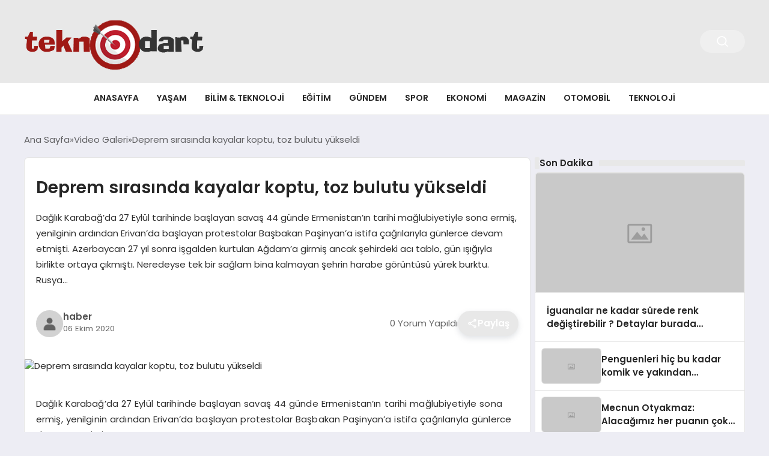

--- FILE ---
content_type: text/html; charset=UTF-8
request_url: https://teknodart.com/deprem-sirasinda-kayalar-koptu-toz-bulutu-yukseldi/
body_size: 17876
content:
<!DOCTYPE html>
<html lang="tr">

<head>
    <meta charset="UTF-8">
    <meta name="viewport" content="width=device-width, initial-scale=1.0">
    <title>  Deprem sırasında kayalar koptu, toz bulutu yükseldi</title>
    <link rel="preconnect" href="https://fonts.googleapis.com">
    <link rel="preconnect" href="https://fonts.gstatic.com" crossorigin>
    <link href="https://fonts.googleapis.com/css2?family=Poppins:ital,wght@0,400;0,600;1,400;1,600&display=swap" rel="stylesheet">
    <title>Deprem sırasında kayalar koptu, toz bulutu yükseldi &#8211; Tekno Dart &#8211; Teknodar.com</title>
<meta name='robots' content='max-image-preview:large' />
<link rel="alternate" type="application/rss+xml" title="Tekno Dart - Teknodar.com &raquo; Deprem sırasında kayalar koptu, toz bulutu yükseldi yorum akışı" href="https://teknodart.com/deprem-sirasinda-kayalar-koptu-toz-bulutu-yukseldi/feed/" />
<link rel="alternate" title="oEmbed (JSON)" type="application/json+oembed" href="https://teknodart.com/wp-json/oembed/1.0/embed?url=https%3A%2F%2Fteknodart.com%2Fdeprem-sirasinda-kayalar-koptu-toz-bulutu-yukseldi%2F" />
<link rel="alternate" title="oEmbed (XML)" type="text/xml+oembed" href="https://teknodart.com/wp-json/oembed/1.0/embed?url=https%3A%2F%2Fteknodart.com%2Fdeprem-sirasinda-kayalar-koptu-toz-bulutu-yukseldi%2F&#038;format=xml" />
<style id='wp-img-auto-sizes-contain-inline-css' type='text/css'>
img:is([sizes=auto i],[sizes^="auto," i]){contain-intrinsic-size:3000px 1500px}
/*# sourceURL=wp-img-auto-sizes-contain-inline-css */
</style>
<style id='classic-theme-styles-inline-css' type='text/css'>
/*! This file is auto-generated */
.wp-block-button__link{color:#fff;background-color:#32373c;border-radius:9999px;box-shadow:none;text-decoration:none;padding:calc(.667em + 2px) calc(1.333em + 2px);font-size:1.125em}.wp-block-file__button{background:#32373c;color:#fff;text-decoration:none}
/*# sourceURL=/wp-includes/css/classic-themes.min.css */
</style>
<link rel='stylesheet' id='temajet-core-css' href='https://teknodart.com/wp-content/plugins/temajet-core/assets/style.css?ver=6.9' type='text/css' media='all' />
<link rel='stylesheet' id='swiper-css-css' href='https://teknodart.com/wp-content/themes/seobazhaber/js/lib/swiper/swiper.min.css' type='text/css' media='all' />
<link rel='stylesheet' id='style-css' href='https://teknodart.com/wp-content/themes/seobazhaber/css/style.min.css' type='text/css' media='all' />
<link rel="https://api.w.org/" href="https://teknodart.com/wp-json/" /><link rel="alternate" title="JSON" type="application/json" href="https://teknodart.com/wp-json/wp/v2/posts/625" /><link rel="EditURI" type="application/rsd+xml" title="RSD" href="https://teknodart.com/xmlrpc.php?rsd" />
<meta name="generator" content="WordPress 6.9" />
<link rel="canonical" href="https://teknodart.com/deprem-sirasinda-kayalar-koptu-toz-bulutu-yukseldi/" />
<link rel='shortlink' href='https://teknodart.com/?p=625' />
<link rel="icon" href="https://teknodart.com/wp-content/uploads/2024/03/tek-ico.png" sizes="32x32" />
<link rel="icon" href="https://teknodart.com/wp-content/uploads/2024/03/tek-ico.png" sizes="192x192" />
<link rel="apple-touch-icon" href="https://teknodart.com/wp-content/uploads/2024/03/tek-ico.png" />
<meta name="msapplication-TileImage" content="https://teknodart.com/wp-content/uploads/2024/03/tek-ico.png" />
    <style>
        :root {
    --bg-color: 237 237 244;
    --text-color: 46 46 46;
    --color1: 232 232 232;
    --color2: 20 20 20;
    --color3: 255 255 255;
    --title-color: 38 38 38;
    --menu-font-size: 14px;
    --normal-font-size: 15px;
    --h1-font-size: 36px;
    --h2-font-size: 30px;
    --h3-font-size: 24px;
    --h4-font-size: 20px;
}

    </style>
    <style id='wp-block-heading-inline-css' type='text/css'>
h1:where(.wp-block-heading).has-background,h2:where(.wp-block-heading).has-background,h3:where(.wp-block-heading).has-background,h4:where(.wp-block-heading).has-background,h5:where(.wp-block-heading).has-background,h6:where(.wp-block-heading).has-background{padding:1.25em 2.375em}h1.has-text-align-left[style*=writing-mode]:where([style*=vertical-lr]),h1.has-text-align-right[style*=writing-mode]:where([style*=vertical-rl]),h2.has-text-align-left[style*=writing-mode]:where([style*=vertical-lr]),h2.has-text-align-right[style*=writing-mode]:where([style*=vertical-rl]),h3.has-text-align-left[style*=writing-mode]:where([style*=vertical-lr]),h3.has-text-align-right[style*=writing-mode]:where([style*=vertical-rl]),h4.has-text-align-left[style*=writing-mode]:where([style*=vertical-lr]),h4.has-text-align-right[style*=writing-mode]:where([style*=vertical-rl]),h5.has-text-align-left[style*=writing-mode]:where([style*=vertical-lr]),h5.has-text-align-right[style*=writing-mode]:where([style*=vertical-rl]),h6.has-text-align-left[style*=writing-mode]:where([style*=vertical-lr]),h6.has-text-align-right[style*=writing-mode]:where([style*=vertical-rl]){rotate:180deg}
/*# sourceURL=https://teknodart.com/wp-includes/blocks/heading/style.min.css */
</style>
<style id='wp-block-image-inline-css' type='text/css'>
.wp-block-image>a,.wp-block-image>figure>a{display:inline-block}.wp-block-image img{box-sizing:border-box;height:auto;max-width:100%;vertical-align:bottom}@media not (prefers-reduced-motion){.wp-block-image img.hide{visibility:hidden}.wp-block-image img.show{animation:show-content-image .4s}}.wp-block-image[style*=border-radius] img,.wp-block-image[style*=border-radius]>a{border-radius:inherit}.wp-block-image.has-custom-border img{box-sizing:border-box}.wp-block-image.aligncenter{text-align:center}.wp-block-image.alignfull>a,.wp-block-image.alignwide>a{width:100%}.wp-block-image.alignfull img,.wp-block-image.alignwide img{height:auto;width:100%}.wp-block-image .aligncenter,.wp-block-image .alignleft,.wp-block-image .alignright,.wp-block-image.aligncenter,.wp-block-image.alignleft,.wp-block-image.alignright{display:table}.wp-block-image .aligncenter>figcaption,.wp-block-image .alignleft>figcaption,.wp-block-image .alignright>figcaption,.wp-block-image.aligncenter>figcaption,.wp-block-image.alignleft>figcaption,.wp-block-image.alignright>figcaption{caption-side:bottom;display:table-caption}.wp-block-image .alignleft{float:left;margin:.5em 1em .5em 0}.wp-block-image .alignright{float:right;margin:.5em 0 .5em 1em}.wp-block-image .aligncenter{margin-left:auto;margin-right:auto}.wp-block-image :where(figcaption){margin-bottom:1em;margin-top:.5em}.wp-block-image.is-style-circle-mask img{border-radius:9999px}@supports ((-webkit-mask-image:none) or (mask-image:none)) or (-webkit-mask-image:none){.wp-block-image.is-style-circle-mask img{border-radius:0;-webkit-mask-image:url('data:image/svg+xml;utf8,<svg viewBox="0 0 100 100" xmlns="http://www.w3.org/2000/svg"><circle cx="50" cy="50" r="50"/></svg>');mask-image:url('data:image/svg+xml;utf8,<svg viewBox="0 0 100 100" xmlns="http://www.w3.org/2000/svg"><circle cx="50" cy="50" r="50"/></svg>');mask-mode:alpha;-webkit-mask-position:center;mask-position:center;-webkit-mask-repeat:no-repeat;mask-repeat:no-repeat;-webkit-mask-size:contain;mask-size:contain}}:root :where(.wp-block-image.is-style-rounded img,.wp-block-image .is-style-rounded img){border-radius:9999px}.wp-block-image figure{margin:0}.wp-lightbox-container{display:flex;flex-direction:column;position:relative}.wp-lightbox-container img{cursor:zoom-in}.wp-lightbox-container img:hover+button{opacity:1}.wp-lightbox-container button{align-items:center;backdrop-filter:blur(16px) saturate(180%);background-color:#5a5a5a40;border:none;border-radius:4px;cursor:zoom-in;display:flex;height:20px;justify-content:center;opacity:0;padding:0;position:absolute;right:16px;text-align:center;top:16px;width:20px;z-index:100}@media not (prefers-reduced-motion){.wp-lightbox-container button{transition:opacity .2s ease}}.wp-lightbox-container button:focus-visible{outline:3px auto #5a5a5a40;outline:3px auto -webkit-focus-ring-color;outline-offset:3px}.wp-lightbox-container button:hover{cursor:pointer;opacity:1}.wp-lightbox-container button:focus{opacity:1}.wp-lightbox-container button:focus,.wp-lightbox-container button:hover,.wp-lightbox-container button:not(:hover):not(:active):not(.has-background){background-color:#5a5a5a40;border:none}.wp-lightbox-overlay{box-sizing:border-box;cursor:zoom-out;height:100vh;left:0;overflow:hidden;position:fixed;top:0;visibility:hidden;width:100%;z-index:100000}.wp-lightbox-overlay .close-button{align-items:center;cursor:pointer;display:flex;justify-content:center;min-height:40px;min-width:40px;padding:0;position:absolute;right:calc(env(safe-area-inset-right) + 16px);top:calc(env(safe-area-inset-top) + 16px);z-index:5000000}.wp-lightbox-overlay .close-button:focus,.wp-lightbox-overlay .close-button:hover,.wp-lightbox-overlay .close-button:not(:hover):not(:active):not(.has-background){background:none;border:none}.wp-lightbox-overlay .lightbox-image-container{height:var(--wp--lightbox-container-height);left:50%;overflow:hidden;position:absolute;top:50%;transform:translate(-50%,-50%);transform-origin:top left;width:var(--wp--lightbox-container-width);z-index:9999999999}.wp-lightbox-overlay .wp-block-image{align-items:center;box-sizing:border-box;display:flex;height:100%;justify-content:center;margin:0;position:relative;transform-origin:0 0;width:100%;z-index:3000000}.wp-lightbox-overlay .wp-block-image img{height:var(--wp--lightbox-image-height);min-height:var(--wp--lightbox-image-height);min-width:var(--wp--lightbox-image-width);width:var(--wp--lightbox-image-width)}.wp-lightbox-overlay .wp-block-image figcaption{display:none}.wp-lightbox-overlay button{background:none;border:none}.wp-lightbox-overlay .scrim{background-color:#fff;height:100%;opacity:.9;position:absolute;width:100%;z-index:2000000}.wp-lightbox-overlay.active{visibility:visible}@media not (prefers-reduced-motion){.wp-lightbox-overlay.active{animation:turn-on-visibility .25s both}.wp-lightbox-overlay.active img{animation:turn-on-visibility .35s both}.wp-lightbox-overlay.show-closing-animation:not(.active){animation:turn-off-visibility .35s both}.wp-lightbox-overlay.show-closing-animation:not(.active) img{animation:turn-off-visibility .25s both}.wp-lightbox-overlay.zoom.active{animation:none;opacity:1;visibility:visible}.wp-lightbox-overlay.zoom.active .lightbox-image-container{animation:lightbox-zoom-in .4s}.wp-lightbox-overlay.zoom.active .lightbox-image-container img{animation:none}.wp-lightbox-overlay.zoom.active .scrim{animation:turn-on-visibility .4s forwards}.wp-lightbox-overlay.zoom.show-closing-animation:not(.active){animation:none}.wp-lightbox-overlay.zoom.show-closing-animation:not(.active) .lightbox-image-container{animation:lightbox-zoom-out .4s}.wp-lightbox-overlay.zoom.show-closing-animation:not(.active) .lightbox-image-container img{animation:none}.wp-lightbox-overlay.zoom.show-closing-animation:not(.active) .scrim{animation:turn-off-visibility .4s forwards}}@keyframes show-content-image{0%{visibility:hidden}99%{visibility:hidden}to{visibility:visible}}@keyframes turn-on-visibility{0%{opacity:0}to{opacity:1}}@keyframes turn-off-visibility{0%{opacity:1;visibility:visible}99%{opacity:0;visibility:visible}to{opacity:0;visibility:hidden}}@keyframes lightbox-zoom-in{0%{transform:translate(calc((-100vw + var(--wp--lightbox-scrollbar-width))/2 + var(--wp--lightbox-initial-left-position)),calc(-50vh + var(--wp--lightbox-initial-top-position))) scale(var(--wp--lightbox-scale))}to{transform:translate(-50%,-50%) scale(1)}}@keyframes lightbox-zoom-out{0%{transform:translate(-50%,-50%) scale(1);visibility:visible}99%{visibility:visible}to{transform:translate(calc((-100vw + var(--wp--lightbox-scrollbar-width))/2 + var(--wp--lightbox-initial-left-position)),calc(-50vh + var(--wp--lightbox-initial-top-position))) scale(var(--wp--lightbox-scale));visibility:hidden}}
/*# sourceURL=https://teknodart.com/wp-includes/blocks/image/style.min.css */
</style>
<style id='wp-block-list-inline-css' type='text/css'>
ol,ul{box-sizing:border-box}:root :where(.wp-block-list.has-background){padding:1.25em 2.375em}
/*# sourceURL=https://teknodart.com/wp-includes/blocks/list/style.min.css */
</style>
<style id='wp-block-paragraph-inline-css' type='text/css'>
.is-small-text{font-size:.875em}.is-regular-text{font-size:1em}.is-large-text{font-size:2.25em}.is-larger-text{font-size:3em}.has-drop-cap:not(:focus):first-letter{float:left;font-size:8.4em;font-style:normal;font-weight:100;line-height:.68;margin:.05em .1em 0 0;text-transform:uppercase}body.rtl .has-drop-cap:not(:focus):first-letter{float:none;margin-left:.1em}p.has-drop-cap.has-background{overflow:hidden}:root :where(p.has-background){padding:1.25em 2.375em}:where(p.has-text-color:not(.has-link-color)) a{color:inherit}p.has-text-align-left[style*="writing-mode:vertical-lr"],p.has-text-align-right[style*="writing-mode:vertical-rl"]{rotate:180deg}
/*# sourceURL=https://teknodart.com/wp-includes/blocks/paragraph/style.min.css */
</style>
<style id='wp-block-quote-inline-css' type='text/css'>
.wp-block-quote{box-sizing:border-box;overflow-wrap:break-word}.wp-block-quote.is-large:where(:not(.is-style-plain)),.wp-block-quote.is-style-large:where(:not(.is-style-plain)){margin-bottom:1em;padding:0 1em}.wp-block-quote.is-large:where(:not(.is-style-plain)) p,.wp-block-quote.is-style-large:where(:not(.is-style-plain)) p{font-size:1.5em;font-style:italic;line-height:1.6}.wp-block-quote.is-large:where(:not(.is-style-plain)) cite,.wp-block-quote.is-large:where(:not(.is-style-plain)) footer,.wp-block-quote.is-style-large:where(:not(.is-style-plain)) cite,.wp-block-quote.is-style-large:where(:not(.is-style-plain)) footer{font-size:1.125em;text-align:right}.wp-block-quote>cite{display:block}
/*# sourceURL=https://teknodart.com/wp-includes/blocks/quote/style.min.css */
</style>
<style id='global-styles-inline-css' type='text/css'>
:root{--wp--preset--aspect-ratio--square: 1;--wp--preset--aspect-ratio--4-3: 4/3;--wp--preset--aspect-ratio--3-4: 3/4;--wp--preset--aspect-ratio--3-2: 3/2;--wp--preset--aspect-ratio--2-3: 2/3;--wp--preset--aspect-ratio--16-9: 16/9;--wp--preset--aspect-ratio--9-16: 9/16;--wp--preset--color--black: #000000;--wp--preset--color--cyan-bluish-gray: #abb8c3;--wp--preset--color--white: #ffffff;--wp--preset--color--pale-pink: #f78da7;--wp--preset--color--vivid-red: #cf2e2e;--wp--preset--color--luminous-vivid-orange: #ff6900;--wp--preset--color--luminous-vivid-amber: #fcb900;--wp--preset--color--light-green-cyan: #7bdcb5;--wp--preset--color--vivid-green-cyan: #00d084;--wp--preset--color--pale-cyan-blue: #8ed1fc;--wp--preset--color--vivid-cyan-blue: #0693e3;--wp--preset--color--vivid-purple: #9b51e0;--wp--preset--gradient--vivid-cyan-blue-to-vivid-purple: linear-gradient(135deg,rgb(6,147,227) 0%,rgb(155,81,224) 100%);--wp--preset--gradient--light-green-cyan-to-vivid-green-cyan: linear-gradient(135deg,rgb(122,220,180) 0%,rgb(0,208,130) 100%);--wp--preset--gradient--luminous-vivid-amber-to-luminous-vivid-orange: linear-gradient(135deg,rgb(252,185,0) 0%,rgb(255,105,0) 100%);--wp--preset--gradient--luminous-vivid-orange-to-vivid-red: linear-gradient(135deg,rgb(255,105,0) 0%,rgb(207,46,46) 100%);--wp--preset--gradient--very-light-gray-to-cyan-bluish-gray: linear-gradient(135deg,rgb(238,238,238) 0%,rgb(169,184,195) 100%);--wp--preset--gradient--cool-to-warm-spectrum: linear-gradient(135deg,rgb(74,234,220) 0%,rgb(151,120,209) 20%,rgb(207,42,186) 40%,rgb(238,44,130) 60%,rgb(251,105,98) 80%,rgb(254,248,76) 100%);--wp--preset--gradient--blush-light-purple: linear-gradient(135deg,rgb(255,206,236) 0%,rgb(152,150,240) 100%);--wp--preset--gradient--blush-bordeaux: linear-gradient(135deg,rgb(254,205,165) 0%,rgb(254,45,45) 50%,rgb(107,0,62) 100%);--wp--preset--gradient--luminous-dusk: linear-gradient(135deg,rgb(255,203,112) 0%,rgb(199,81,192) 50%,rgb(65,88,208) 100%);--wp--preset--gradient--pale-ocean: linear-gradient(135deg,rgb(255,245,203) 0%,rgb(182,227,212) 50%,rgb(51,167,181) 100%);--wp--preset--gradient--electric-grass: linear-gradient(135deg,rgb(202,248,128) 0%,rgb(113,206,126) 100%);--wp--preset--gradient--midnight: linear-gradient(135deg,rgb(2,3,129) 0%,rgb(40,116,252) 100%);--wp--preset--font-size--small: 13px;--wp--preset--font-size--medium: 20px;--wp--preset--font-size--large: 36px;--wp--preset--font-size--x-large: 42px;--wp--preset--spacing--20: 0.44rem;--wp--preset--spacing--30: 0.67rem;--wp--preset--spacing--40: 1rem;--wp--preset--spacing--50: 1.5rem;--wp--preset--spacing--60: 2.25rem;--wp--preset--spacing--70: 3.38rem;--wp--preset--spacing--80: 5.06rem;--wp--preset--shadow--natural: 6px 6px 9px rgba(0, 0, 0, 0.2);--wp--preset--shadow--deep: 12px 12px 50px rgba(0, 0, 0, 0.4);--wp--preset--shadow--sharp: 6px 6px 0px rgba(0, 0, 0, 0.2);--wp--preset--shadow--outlined: 6px 6px 0px -3px rgb(255, 255, 255), 6px 6px rgb(0, 0, 0);--wp--preset--shadow--crisp: 6px 6px 0px rgb(0, 0, 0);}:where(.is-layout-flex){gap: 0.5em;}:where(.is-layout-grid){gap: 0.5em;}body .is-layout-flex{display: flex;}.is-layout-flex{flex-wrap: wrap;align-items: center;}.is-layout-flex > :is(*, div){margin: 0;}body .is-layout-grid{display: grid;}.is-layout-grid > :is(*, div){margin: 0;}:where(.wp-block-columns.is-layout-flex){gap: 2em;}:where(.wp-block-columns.is-layout-grid){gap: 2em;}:where(.wp-block-post-template.is-layout-flex){gap: 1.25em;}:where(.wp-block-post-template.is-layout-grid){gap: 1.25em;}.has-black-color{color: var(--wp--preset--color--black) !important;}.has-cyan-bluish-gray-color{color: var(--wp--preset--color--cyan-bluish-gray) !important;}.has-white-color{color: var(--wp--preset--color--white) !important;}.has-pale-pink-color{color: var(--wp--preset--color--pale-pink) !important;}.has-vivid-red-color{color: var(--wp--preset--color--vivid-red) !important;}.has-luminous-vivid-orange-color{color: var(--wp--preset--color--luminous-vivid-orange) !important;}.has-luminous-vivid-amber-color{color: var(--wp--preset--color--luminous-vivid-amber) !important;}.has-light-green-cyan-color{color: var(--wp--preset--color--light-green-cyan) !important;}.has-vivid-green-cyan-color{color: var(--wp--preset--color--vivid-green-cyan) !important;}.has-pale-cyan-blue-color{color: var(--wp--preset--color--pale-cyan-blue) !important;}.has-vivid-cyan-blue-color{color: var(--wp--preset--color--vivid-cyan-blue) !important;}.has-vivid-purple-color{color: var(--wp--preset--color--vivid-purple) !important;}.has-black-background-color{background-color: var(--wp--preset--color--black) !important;}.has-cyan-bluish-gray-background-color{background-color: var(--wp--preset--color--cyan-bluish-gray) !important;}.has-white-background-color{background-color: var(--wp--preset--color--white) !important;}.has-pale-pink-background-color{background-color: var(--wp--preset--color--pale-pink) !important;}.has-vivid-red-background-color{background-color: var(--wp--preset--color--vivid-red) !important;}.has-luminous-vivid-orange-background-color{background-color: var(--wp--preset--color--luminous-vivid-orange) !important;}.has-luminous-vivid-amber-background-color{background-color: var(--wp--preset--color--luminous-vivid-amber) !important;}.has-light-green-cyan-background-color{background-color: var(--wp--preset--color--light-green-cyan) !important;}.has-vivid-green-cyan-background-color{background-color: var(--wp--preset--color--vivid-green-cyan) !important;}.has-pale-cyan-blue-background-color{background-color: var(--wp--preset--color--pale-cyan-blue) !important;}.has-vivid-cyan-blue-background-color{background-color: var(--wp--preset--color--vivid-cyan-blue) !important;}.has-vivid-purple-background-color{background-color: var(--wp--preset--color--vivid-purple) !important;}.has-black-border-color{border-color: var(--wp--preset--color--black) !important;}.has-cyan-bluish-gray-border-color{border-color: var(--wp--preset--color--cyan-bluish-gray) !important;}.has-white-border-color{border-color: var(--wp--preset--color--white) !important;}.has-pale-pink-border-color{border-color: var(--wp--preset--color--pale-pink) !important;}.has-vivid-red-border-color{border-color: var(--wp--preset--color--vivid-red) !important;}.has-luminous-vivid-orange-border-color{border-color: var(--wp--preset--color--luminous-vivid-orange) !important;}.has-luminous-vivid-amber-border-color{border-color: var(--wp--preset--color--luminous-vivid-amber) !important;}.has-light-green-cyan-border-color{border-color: var(--wp--preset--color--light-green-cyan) !important;}.has-vivid-green-cyan-border-color{border-color: var(--wp--preset--color--vivid-green-cyan) !important;}.has-pale-cyan-blue-border-color{border-color: var(--wp--preset--color--pale-cyan-blue) !important;}.has-vivid-cyan-blue-border-color{border-color: var(--wp--preset--color--vivid-cyan-blue) !important;}.has-vivid-purple-border-color{border-color: var(--wp--preset--color--vivid-purple) !important;}.has-vivid-cyan-blue-to-vivid-purple-gradient-background{background: var(--wp--preset--gradient--vivid-cyan-blue-to-vivid-purple) !important;}.has-light-green-cyan-to-vivid-green-cyan-gradient-background{background: var(--wp--preset--gradient--light-green-cyan-to-vivid-green-cyan) !important;}.has-luminous-vivid-amber-to-luminous-vivid-orange-gradient-background{background: var(--wp--preset--gradient--luminous-vivid-amber-to-luminous-vivid-orange) !important;}.has-luminous-vivid-orange-to-vivid-red-gradient-background{background: var(--wp--preset--gradient--luminous-vivid-orange-to-vivid-red) !important;}.has-very-light-gray-to-cyan-bluish-gray-gradient-background{background: var(--wp--preset--gradient--very-light-gray-to-cyan-bluish-gray) !important;}.has-cool-to-warm-spectrum-gradient-background{background: var(--wp--preset--gradient--cool-to-warm-spectrum) !important;}.has-blush-light-purple-gradient-background{background: var(--wp--preset--gradient--blush-light-purple) !important;}.has-blush-bordeaux-gradient-background{background: var(--wp--preset--gradient--blush-bordeaux) !important;}.has-luminous-dusk-gradient-background{background: var(--wp--preset--gradient--luminous-dusk) !important;}.has-pale-ocean-gradient-background{background: var(--wp--preset--gradient--pale-ocean) !important;}.has-electric-grass-gradient-background{background: var(--wp--preset--gradient--electric-grass) !important;}.has-midnight-gradient-background{background: var(--wp--preset--gradient--midnight) !important;}.has-small-font-size{font-size: var(--wp--preset--font-size--small) !important;}.has-medium-font-size{font-size: var(--wp--preset--font-size--medium) !important;}.has-large-font-size{font-size: var(--wp--preset--font-size--large) !important;}.has-x-large-font-size{font-size: var(--wp--preset--font-size--x-large) !important;}
/*# sourceURL=global-styles-inline-css */
</style>
</head>

<body class="wp-singular post-template-default single single-post postid-625 single-format-standard wp-custom-logo wp-theme-seobazhaber">
    <div class="header1">
    <div class="container header1-bar">
        <a href="https://teknodart.com" class="header1-logo">
            <img src="https://teknodart.com/wp-content/uploads/2024/03/teknodart-logos.png" alt="Tekno Dart - Teknodar.com" width="">
        </a>
        <ul class="header1-button-group">
            <li>
                <button class="header1-search-btn btn-search-open">
                    <span class="icon-[heroicons--magnifying-glass-20-solid]"></span>
                </button>
            </li>
        </ul>
        <button class="btn-mobile-menu"><span class="icon-[ic--round-menu]"></span></button>
    </div>
    <div class="header1-menu-bar">
        <div class="container">
            <ul id="menu-ana-menu" class="main-menu"><li id="menu-item-3008" class="menu-item menu-item-type-post_type menu-item-object-page menu-item-3008"><a href="https://teknodart.com/anasayfa/">Anasayfa</a></li>
<li id="menu-item-3017" class="menu-item menu-item-type-taxonomy menu-item-object-category menu-item-3017"><a href="https://teknodart.com/category/uncategorized/">Yaşam</a></li>
<li id="menu-item-3016" class="menu-item menu-item-type-taxonomy menu-item-object-category menu-item-3016"><a href="https://teknodart.com/category/bilim-teknoloji/">Bilim &amp; Teknoloji</a></li>
<li id="menu-item-3010" class="menu-item menu-item-type-taxonomy menu-item-object-category menu-item-3010"><a href="https://teknodart.com/category/egitim/">Eğitim</a></li>
<li id="menu-item-3009" class="menu-item menu-item-type-taxonomy menu-item-object-category menu-item-3009"><a href="https://teknodart.com/category/gundem/">Gündem</a></li>
<li id="menu-item-3011" class="menu-item menu-item-type-taxonomy menu-item-object-category menu-item-3011"><a href="https://teknodart.com/category/spor/">Spor</a></li>
<li id="menu-item-3012" class="menu-item menu-item-type-taxonomy menu-item-object-category menu-item-3012"><a href="https://teknodart.com/category/ekonomi/">Ekonomi</a></li>
<li id="menu-item-3013" class="menu-item menu-item-type-taxonomy menu-item-object-category menu-item-3013"><a href="https://teknodart.com/category/magazin-foto-galeri/">Magazin</a></li>
<li id="menu-item-3014" class="menu-item menu-item-type-taxonomy menu-item-object-category menu-item-3014"><a href="https://teknodart.com/category/otomobil-video-galeri/">Otomobil</a></li>
<li id="menu-item-3015" class="menu-item menu-item-type-taxonomy menu-item-object-category menu-item-3015"><a href="https://teknodart.com/category/teknoloji/">Teknoloji</a></li>
</ul>        </div>
    </div>
</div>
<script>
    document.addEventListener("DOMContentLoaded", function() {
        document.addEventListener('click', function(event) {
            if (event.target.closest('.btn-mobile-menu')) {
                document.querySelector(".header1-menu-bar").classList.toggle("open");
                if (event.target.querySelectorAll('span')[0].className == 'icon-[ic--round-menu]') {
                    event.target.querySelectorAll('span')[0].className = 'icon-[ion--close]';
                } else {
                    event.target.querySelectorAll('span')[0].className = 'icon-[ic--round-menu]';
                }
            }
        });

        document.querySelectorAll(".main-menu li").forEach(li => {
            let anchor = li.querySelector(":scope > a"); // Doğrudan li içindeki a etiketi
            let submenu = li.querySelector(":scope > ul"); // Doğrudan li içindeki ul etiketi

            if (anchor && submenu) {
                anchor.setAttribute("href", "javascript:void(0)");
            }
        });
    });
</script><script type="application/ld+json">{
    "@context": "https:\/\/schema.org",
    "@type": "NewsArticle",
    "headline": "Deprem sırasında kayalar koptu, toz bulutu yükseldi",
    "url": "https:\/\/teknodart.com\/deprem-sirasinda-kayalar-koptu-toz-bulutu-yukseldi\/",
    "datePublished": "2020-10-06T13:49:00+03:00",
    "dateModified": "2020-10-06T13:49:00+03:00",
    "author": {
        "@type": "Person",
        "name": "haber"
    },
    "description": "Dağlık Karabağ&#8217;da 27 Eylül tarihinde başlayan savaş 44 günde Ermenistan&#8217;ın tarihi mağlubiyetiyle sona ermiş, yenilginin ardından Erivan&#8217;da başlayan protestolar Başbakan Paşinyan&#8217;a istifa çağrılarıyla günlerce devam etmişti. Azerbaycan 27 yıl sonra işgalden kurtulan Ağdam&#8217;a girmiş ancak şehirdeki acı tablo, gün ışığıyla birlikte ortaya çıkmıştı. Neredeyse tek bir sağlam bina kalmayan şehrin harabe görüntüsü yürek burktu. Rusya...",
    "articleBody": "<!-- wp:paragraph -->\n<p>Dağlık Karabağ'da 27 Eylül tarihinde başlayan savaş 44 günde Ermenistan'ın tarihi mağlubiyetiyle sona ermiş, yenilginin ardından Erivan'da başlayan protestolar Başbakan Paşinyan'a istifa çağrılarıyla günlerce devam etmişti.<\/p>\n<!-- \/wp:paragraph -->\n\n<!-- wp:paragraph -->\n<p><strong><span class=\"has-inline-color has-luminous-vivid-orange-color\">Azerbaycan<\/span><\/strong> 27 yıl sonra işgalden kurtulan Ağdam'a girmiş ancak şehirdeki acı tablo, gün ışığıyla birlikte ortaya çıkmıştı. Neredeyse tek bir sağlam bina kalmayan şehrin harabe görüntüsü yürek burktu.<\/p>\n<!-- \/wp:paragraph -->\n\n<!-- wp:paragraph -->\n<p><span class=\"has-inline-color has-vivid-cyan-blue-color\"><em>Rusya<\/em><\/span> heyeti Azerbaycan ve Ermenistan'da önemli görüşmeler gerçekleştirirken Paşinyan'a tüm umutlarını başladığı Rusya'dan yine kötü haber geldi.<\/p>\n<!-- \/wp:paragraph -->\n\n<!-- wp:heading -->\n<h2>\"Dağlık Karabağ Azerbaycan'ın Ayrılmaz Bir Parçası\"<\/h2>\n<!-- \/wp:heading -->\n\n<!-- wp:paragraph -->\n<p>Rusya Devlet Başkanı <strong><span class=\"has-inline-color has-vivid-red-color\">Vladimir Putin<\/span><\/strong>, Dağlık Karabağ'ın Azerbaycan topraklarının ayrılmaz bir parçası olduğunu ifade etti.<\/p>\n<!-- \/wp:paragraph -->\n\n<!-- wp:paragraph -->\n<p>Rossiya 1'e konuşan Putin, Dağlık Karabağ'ın aidiyeti ile ilgili değerlendirmesinde bölgenin Azerbaycan topraklarının ayrılmaz bir parçası olduğunu söyledi.<\/p>\n<!-- \/wp:paragraph -->\n\n<!-- wp:paragraph -->\n<p>[ilgiliMakale icerik_id=\"686\"]<\/p>\n<!-- \/wp:paragraph -->\n\n<!-- wp:paragraph -->\n<p>Putin, “<strong>Ermenistan<\/strong>, Dağlık Karabağ'ın bağımsızlığını ve egemenliğini tanımadı. Bu, uluslararası hukuk açısından hem Dağlık Karabağ'ın hem de ona komşu tüm bölgelerin Azerbaycan Cumhuriyeti topraklarının ayrılmaz bir parçası olduğu anlamına geliyordu” diye konuştu.<\/p>\n<!-- \/wp:paragraph -->\n\n<!-- wp:heading {\"level\":3} -->\n<h3>Ermenistan Yalnız Hissetmesin Diye Herşeyi Yaptık<\/h3>\n<!-- \/wp:heading -->\n\n<!-- wp:paragraph -->\n<p>Rusya Devlet Başkanı Vladimir Putin, Azerbaycan Cumhurbaşkanı İlham Aliyev ve Ermenistan Başbakanı Nikol Paşinyan 10 Kasım itibariyle Dağlık Karabağ’da 27 Eylül’den beri devam eden çatışmaların durması için bir anlaşma imzalamıştı.<\/p>\n<!-- \/wp:paragraph -->\n\n<!-- wp:quote -->\n<blockquote class=\"wp-block-quote\"><p>İmzalanan ortak bildiriye göre Azerbaycan ve Ermenistan güçleri anlaşmanın imzalandığı anda bulundukları noktalarda kaldı. Böylece çatışmalar esnasında ele geçirdiği yerleşim yerleri Azerbaycan’ın denetimine geçmiş oldu.<\/p><cite>Bu bir alıntı metin örneğidir.<\/cite><\/blockquote>\n<!-- \/wp:quote -->\n\n<!-- wp:paragraph -->\n<p>Dağlık Karabağ'da Azerbaycan ile Ermenistan arasında çatışmaları sonlandıran anlaşmanın ardından bölgedeki durum ile ilgili temaslarda bulunmak üzere Rus hükümet üyelerinden oluşan heyet Azerbaycan'ın başkenti Bakü'ye gitmiş, Azerbaycan Cumhurbaşkanı İlham Aliyev, Rusya Dışişleri Bakanı Sergey Lavrov'dur.<\/p>\n<!-- \/wp:paragraph -->\n\n<!-- wp:paragraph -->\n<p>[ilgiliVideo icerik_id2=\"686\"]<\/p>\n<!-- \/wp:paragraph -->\n\n<!-- wp:paragraph -->\n<p> Başbakan Yardımcıları Aleksandr Novak ve Aleksey Overçuk oluşan heyet Azerbaycan, Ermenistan ve Rusya'nın imzaladığı üçlü bildirinin bölgede sağlam ve uzun süreli barışın sağlanması açısından önemli adım olduğunu açıklamıştı.<\/p>\n<!-- \/wp:paragraph -->\n\n<!-- wp:list -->\n<ul><li><strong><span class=\"has-inline-color has-luminous-vivid-amber-color\">Rusya Devlet Başkanı<\/span><\/strong> Putin'in, \"'Dağlık Karabağ sorunu' ifadesini bir daha duymamayı umuyorum\" şeklindeki açıklamasına katıldığını bildiren Aliyev, \"Ben de bu sözleri duymayacağımı umuyorum. <\/li><li>Umarım Dağlık Karabağ bahsi geçtiğinde, sadece kalkınmadan, savaşın sonuçlarının ortadan kaldırılmasından ve bir zamanlar birbirine düşman olan ülkelerin uzlaşmasıyla ilgili haberler duyacağız.\" dedi.<\/li><li>Lavrov, üç ülkenin imza attığı bildirinin, bazı güçler tarafından kan dökülmesinin sonu, barışçıl yaşama geçiş, insani sorunların çözümü olarak değil, jeopolitik oyunların prizmasıyla yorumlanmaya çalışıldığını, bunun da çağdaş değerlerle bağdaşmadığını kaydetti.<\/li><\/ul>\n<!-- \/wp:list -->\n\n<!-- wp:heading {\"level\":4} -->\n<h4>Karşılıklı Açıklamalar Geliyor<\/h4>\n<!-- \/wp:heading -->\n\n<!-- wp:paragraph -->\n<p>Aliyev'in bölgedeki uzlaşma konusunu her zaman vurgulamasına özel önem verdiklerini bildiren Lavrov, bölgede yapılacak tüm çalışmaların yabancı çıkarlar için değil bölge insanlarına yönelik olduğundan emin olduğunu ifade etti.<\/p>\n<!-- \/wp:paragraph -->\n\n<!-- wp:paragraph -->\n<p>[colorContent color=\"Blue\" text=\"Öte yandan Dağlık Karabağ’da çatışmaları sona erdiren anlaşma gereği Azerbaycan’a ait topraklarda bulunan Ermeni siviller ve askerler, bölgeden ayrılmaya devam ediyor.\"]<\/p>\n<!-- \/wp:paragraph -->\n\n<!-- wp:image {\"id\":2405,\"sizeSlug\":\"large\",\"className\":\"is-style-default\"} -->\n<figure class=\"wp-block-image size-large is-style-default\"><img src=\"https:\/\/haberadam.temadam.com\/wp-content\/uploads\/2020\/11\/gorsel-4.jpg\" alt=\"\" class=\"wp-image-2405\"\/><figcaption>Burası yukarıda ki görselin altyazı örneğidir.<\/figcaption><\/figure>\n<!-- \/wp:image -->\n\n<!-- wp:paragraph -->\n<p>Yenilginin ardından başkent Erivan'da istifa etmesi için günlerce protestolar yapılan Başbakan Paşinyan ise uzun süre sonra cepheye savaşmaya giden eşiyle birlikte bir cenaze töreninde görüntülendi.<\/p>\n<!-- \/wp:paragraph -->\n\n<!-- wp:list {\"ordered\":true} -->\n<ol><li>İstifa çağrılarına direnen Başbakan Nikol Paşinyan, dünyada hiçbir ülkenin tanımadığı Dağlık Karabağ'ın yöneticisi Arayik Harutyunyan'la görüştü.<\/li><li>İkilinin buluşmasına dair yapılan açıklamada çatışmalar sırasında kaçanların geri dönmesi ve normal yaşamın başlaması masaya yatırıldı.<\/li><li>Şimdiye kadar 25 bin Ermeninin Dağlık Karabağ'a geri döndüğü bilgisini veren Harutyunyan, savaşta ölen askerlerin ailelerine 600 dolar yardım verileceğini söyledi. 10 Kasım anlaşmasıyla statüsü tamamen belirsiz kalan Dağlık Karabağ Ermenistan tarafından bile tanınmıyor.<\/li><li>Azerbaycan ve Ermenistan arasındaki çatışmalar devam ederken Ermenistan'a verdiği desteği açıkça ifade eden Fransa Cumhurbaşkanı Macron ise hafta sonunda dikkat çeken bir ziyaret gerçekleştirdi.<\/li><\/ol>\n<!-- \/wp:list -->\n\n<!-- wp:html -->\n<figure class=\"wp-block-embed-youtube wp-block-embed is-type-video is-provider-youtube wp-embed-aspect-16-9 wp-has-aspect-ratio\"><div class=\"wp-block-embed__wrapper\">\nhttps:\/\/www.youtube.com\/watch?v=RK1K2bCg4J8&amp;ab_channel=Balu-RelaxingNaturein4K\n<\/div><figcaption>Burası yukarıda ki videonun altyazı örneğidir.<\/figcaption><\/figure>\n<!-- \/wp:html -->\n\n<!-- wp:paragraph -->\n<p>[colorContent color=\"Purple\" text=\"Öte yandan Dağlık Karabağ’da çatışmaları sona erdiren anlaşma gereği Azerbaycan’a ait topraklarda bulunan Ermeni siviller ve askerler, bölgeden ayrılmaya devam ediyor.\"]<\/p>\n<!-- \/wp:paragraph -->\n\n<!-- wp:heading {\"level\":5} -->\n<h5>Paşinya'nın Ne Yapacağı Merak Konusu<\/h5>\n<!-- \/wp:heading -->\n\n<!-- wp:paragraph -->\n<p>Yenilginin ardından başkent Erivan'da istifa etmesi için günlerce protestolar yapılan Başbakan Paşinyan ise uzun süre sonra cepheye savaşmaya giden eşiyle birlikte bir cenaze töreninde görüntülendi.<\/p>\n<!-- \/wp:paragraph -->\n\n<!-- wp:paragraph -->\n<p>Dağlık Karabağ'da Azerbaycan ile Ermenistan arasında çatışmaları sonlandıran anlaşmanın ardından bölgedeki durum ile ilgili temaslarda bulunmak üzere Rus hükümet üyelerinden oluşan heyet Azerbaycan'ın başkenti Bakü'ye gitmiş, Azerbaycan Cumhurbaşkanı İlham Aliyev, Rusya Dışişleri Bakanı Sergey Lavrov'dur.<\/p>\n<!-- \/wp:paragraph -->\n\n<!-- wp:heading {\"level\":6} -->\n<h6>Rusya Sonuçları Etkileyecek En Kritik Ülke<\/h6>\n<!-- \/wp:heading -->\n\n<!-- wp:paragraph -->\n<p>Lavrov, üç ülkenin imza attığı bildirinin, bazı güçler tarafından kan dökülmesinin sonu, barışçıl yaşama geçiş, insani sorunların çözümü olarak değil, jeopolitik oyunların prizmasıyla yorumlanmaya çalışıldığını, bunun da çağdaş değerlerle bağdaşmadığını kaydetti.<\/p>\n<!-- \/wp:paragraph -->",
    "publisher": {
        "@type": "Organization",
        "name": "Tekno Dart - Teknodar.com",
        "logo": {
            "@type": "ImageObject",
            "url": "https:\/\/teknodart.com\/wp-content\/uploads\/2024\/03\/tek-ico.png"
        }
    },
    "image": {
        "@type": "ImageObject",
        "url": false
    },
    "mainEntityOfPage": {
        "@type": "WebPage",
        "@id": "https:\/\/teknodart.com\/deprem-sirasinda-kayalar-koptu-toz-bulutu-yukseldi\/"
    },
    "articleSection": "Video Galeri"
}</script><div class="container widget-mt">
    <div class="mb-5">
        <ul class="breadcrumb" itemscope itemtype="https://schema.org/BreadcrumbList"><li class="breadcrumb-item" itemprop="itemListElement" itemscope itemtype="https://schema.org/ListItem"><a href="https://teknodart.com" itemprop="item"><span itemprop="name">Ana Sayfa</span></a><meta itemprop="position" content="1" /></li><li class="breadcrumb-item" itemprop="itemListElement" itemscope itemtype="https://schema.org/ListItem"><a href="https://teknodart.com/category/video-galeri/" itemprop="item"><span itemprop="name">Video Galeri</span></a><meta itemprop="position" content="2" /></li><li class="breadcrumb-item active" aria-current="page" itemprop="itemListElement" itemscope itemtype="https://schema.org/ListItem"><span itemprop="name">Deprem sırasında kayalar koptu, toz bulutu yükseldi</span><meta itemprop="position" content="3" /></li></ul>    </div>
                                                    <div class="news-detail-container">
                        <div class="news-detail">
                            <div class="news-detail-inner">
                                <div class="p-5">
                                    <h1 class="news-title">Deprem sırasında kayalar koptu, toz bulutu yükseldi</h1>
                                    <div class="news-brief"><p>Dağlık Karabağ&#8217;da 27 Eylül tarihinde başlayan savaş 44 günde Ermenistan&#8217;ın tarihi mağlubiyetiyle sona ermiş, yenilginin ardından Erivan&#8217;da başlayan protestolar Başbakan Paşinyan&#8217;a istifa çağrılarıyla günlerce devam etmişti. Azerbaycan 27 yıl sonra işgalden kurtulan Ağdam&#8217;a girmiş ancak şehirdeki acı tablo, gün ışığıyla birlikte ortaya çıkmıştı. Neredeyse tek bir sağlam bina kalmayan şehrin harabe görüntüsü yürek burktu. Rusya&#8230;</p>
</div>
                                    <div class="news-publish-detail">
                                        <div class="user-info-container">
                                                                                        <img class="user-image lazy-loading" src="https://teknodart.com/wp-content/themes/seobazhaber/assets/images/placeholder.webp" data-src="https://teknodart.com/wp-content/themes/seobazhaber/assets/images/default-user-img.webp" alt="haber">
                                            <div class="user-detail">
                                                <span class="name">haber</span>
                                                <span class="publish-date">06 Ekim 2020</span>
                                            </div>
                                        </div>
                                        <div class="others-detail">
                                            <span class="item d-md-none">
                                                <span class="icon-[lineicons--comment-1]"></span> 0 Yorum Yapıldı
                                            </span>
                                            <div class="social-share-container">
                                                <button class="share-btn" id="shareBtn">
                                                    <svg viewBox="0 0 24 24" xmlns="http://www.w3.org/2000/svg">
                                                        <path d="M18 16.08c-.76 0-1.44.3-1.96.77L8.91 12.7c.05-.23.09-.46.09-.7s-.04-.47-.09-.7l7.05-4.11c.54.5 1.25.81 2.04.81 1.66 0 3-1.34 3-3s-1.34-3-3-3-3 1.34-3 3c0 .24.04.47.09.7L8.04 9.81C7.5 9.31 6.79 9 6 9c-1.66 0-3 1.34-3 3s1.34 3 3 3c.79 0 1.5-.31 2.04-.81l7.12 4.16c-.05.21-.08.43-.08.65 0 1.61 1.31 2.92 2.92 2.92s2.92-1.31 2.92-2.92c0-1.61-1.31-2.92-2.92-2.92zM18 4c.55 0 1 .45 1 1s-.45 1-1 1-1-.45-1-1 .45-1 1-1zM6 13c-.55 0-1-.45-1-1s.45-1 1-1 1 .45 1 1-.45 1-1 1zm12 7.02c-.55 0-1-.45-1-1s.45-1 1-1 1 .45 1 1-.45 1-1 1z"></path>
                                                    </svg>
                                                    <span>Paylaş</span>
                                                </button>
                                                <div class="social-icons" id="socialIcons">
                                                    <a class="social-icon facebook tooltip" data-title="Facebook'ta Paylaş">
                                                        <svg viewBox="0 0 24 24" xmlns="http://www.w3.org/2000/svg">
                                                            <path d="M20 2H4a2 2 0 0 0-2 2v16a2 2 0 0 0 2 2h8.5v-7h-2.3v-2.7h2.3v-2c0-2.3 1.4-3.6 3.5-3.6 1 0 1.8.1 2.1.1v2.4h-1.4c-1.1 0-1.3.5-1.3 1.3v1.7h2.7l-.4 2.7h-2.3V22H20a2 2 0 0 0 2-2V4a2 2 0 0 0-2-2z"></path>
                                                        </svg>
                                                    </a>
                                                    <a class="social-icon twitter tooltip" data-title="X'de Paylaş">
                                                        <svg viewBox="0 0 24 24" xmlns="http://www.w3.org/2000/svg">
                                                            <path d="M18.244 2.25h3.308l-7.227 8.26 8.502 11.24H16.17l-5.214-6.817L4.99 21.75H1.68l7.73-8.835L1.254 2.25H8.08l4.713 6.231zm-1.161 17.52h1.833L7.084 4.126H5.117z"></path>
                                                        </svg>
                                                    </a>
                                                    <a class="social-icon linkedin tooltip" data-title="LinkedIn'de Paylaş">
                                                        <svg viewBox="0 0 24 24" xmlns="http://www.w3.org/2000/svg">
                                                            <path d="M19 3a2 2 0 0 1 2 2v14a2 2 0 0 1-2 2H5a2 2 0 0 1-2-2V5a2 2 0 0 1 2-2h14m-.5 15.5v-5.3a3.26 3.26 0 0 0-3.26-3.26c-.85 0-1.84.52-2.32 1.3v-1.11h-2.79v8.37h2.79v-4.93c0-.77.62-1.4 1.39-1.4a1.4 1.4 0 0 1 1.4 1.4v4.93h2.79M6.88 8.56a1.68 1.68 0 0 0 1.68-1.68c0-.93-.75-1.69-1.68-1.69a1.69 1.69 0 0 0-1.69 1.69c0 .93.76 1.68 1.69 1.68m1.39 9.94v-8.37H5.5v8.37h2.77z"></path>
                                                        </svg>
                                                    </a>
                                                    <a class="social-icon pinterest tooltip" data-title="Pinterest'te Paylaş">
                                                        <svg viewBox="0 0 24 24" xmlns="http://www.w3.org/2000/svg">
                                                            <path d="M9.04 21.54c.96.29 1.93.46 2.96.46a10 10 0 0 0 10-10A10 10 0 0 0 12 2 10 10 0 0 0 2 12c0 4.25 2.67 7.9 6.44 9.34-.09-.78-.18-2.07 0-2.96l1.15-4.94s-.29-.58-.29-1.5c0-1.38.86-2.41 1.84-2.41.86 0 1.26.63 1.26 1.44 0 .86-.57 2.09-.86 3.27-.17.98.52 1.84 1.52 1.84 1.78 0 3.16-1.9 3.16-4.58 0-2.4-1.72-4.04-4.19-4.04-2.82 0-4.48 2.1-4.48 4.31 0 .86.28 1.73.74 2.3.09.06.09.14.06.29l-.29 1.09c0 .17-.11.23-.28.11-1.28-.56-2.02-2.38-2.02-3.85 0-3.16 2.24-6.03 6.56-6.03 3.44 0 6.12 2.47 6.12 5.75 0 3.44-2.13 6.2-5.18 6.2-.97 0-1.92-.52-2.26-1.13l-.67 2.37c-.23.86-.86 2.01-1.29 2.7v-.03z"></path>
                                                        </svg>
                                                    </a>
                                                    <a class="social-icon whatsapp tooltip" data-title="WhatsApp'ta Paylaş">
                                                        <svg viewBox="0 0 24 24" xmlns="http://www.w3.org/2000/svg">
                                                            <path d="M16.75 13.96c.25.13.41.2.46.3.06.11.04.61-.21 1.18-.2.56-1.24 1.1-1.7 1.12-.46.02-.47.36-2.96-.73-2.49-1.09-3.99-3.75-4.11-3.92-.12-.17-.96-1.38-.92-2.61.05-1.22.69-1.8.95-2.04.24-.26.51-.29.68-.26h.47c.15 0 .36-.06.55.45l.69 1.87c.06.13.1.28.01.44l-.27.41-.39.42c-.12.12-.26.25-.12.5.12.26.62 1.09 1.32 1.78.91.88 1.71 1.17 1.95 1.3.24.14.39.12.54-.04l.81-.94c.19-.25.35-.19.58-.11l1.67.88M12 2a10 10 0 0 1 10 10 10 10 0 0 1-10 10c-1.97 0-3.8-.57-5.35-1.55L2 22l1.55-4.65A9.969 9.969 0 0 1 2 12 10 10 0 0 1 12 2m0 2a8 8 0 0 0-8 8c0 1.72.54 3.31 1.46 4.61L4.5 19.5l2.89-.96A7.95 7.95 0 0 0 12 20a8 8 0 0 0 8-8 8 8 0 0 0-8-8z"></path>
                                                        </svg>
                                                    </a>
                                                    <a class="social-icon telegram tooltip" data-title="Telegram'da Paylaş">
                                                        <svg viewBox="0 0 24 24" xmlns="http://www.w3.org/2000/svg">
                                                            <path d="M9.78 18.65l.28-4.23 7.68-6.92c.34-.31-.07-.46-.52-.19L7.74 13.3 3.64 12c-.88-.25-.89-.86.2-1.3l15.97-6.16c.73-.33 1.43.18 1.15 1.3l-2.72 12.81c-.19.91-.74 1.13-1.5.71L12.6 16.3l-1.99 1.93c-.23.23-.42.42-.83.42z"></path>
                                                        </svg>
                                                    </a>
                                                    <a class="social-icon email tooltip" data-title="E-Posta ile Paylaş">
                                                        <svg viewBox="0 0 24 24" xmlns="http://www.w3.org/2000/svg">
                                                            <path d="M20 4H4c-1.1 0-1.99.9-1.99 2L2 18c0 1.1.9 2 2 2h16c1.1 0 2-.9 2-2V6c0-1.1-.9-2-2-2zm0 4l-8 5-8-5V6l8 5 8-5v2z"></path>
                                                        </svg>
                                                    </a>
                                                    <a class="social-icon copy tooltip" data-title="Bağlantıyı Kopyala">
                                                        <svg viewBox="0 0 24 24" xmlns="http://www.w3.org/2000/svg">
                                                            <path d="M16 1H4c-1.1 0-2 .9-2 2v14h2V3h12V1zm3 4H8c-1.1 0-2 .9-2 2v14c0 1.1.9 2 2 2h11c1.1 0 2-.9 2-2V7c0-1.1-.9-2-2-2zm0 16H8V7h11v14z"></path>
                                                        </svg>
                                                    </a>
                                                </div>
                                            </div>
                                            <div class="copy-message" id="copyMessage">Bağlantı kopyalandı!</div>
                                            <script>
                                                document.addEventListener('DOMContentLoaded', function() {
                                                    const shareBtn = document.getElementById('shareBtn');
                                                    const socialIcons = document.getElementById('socialIcons');
                                                    const copyMessage = document.getElementById('copyMessage');

                                                    // Current page URL
                                                    const pageUrl = encodeURIComponent(window.location.href);
                                                    const pageTitle = encodeURIComponent(document.title);

                                                    // Toggle social icons menu
                                                    shareBtn.addEventListener('click', function() {
                                                        socialIcons.classList.toggle('show');

                                                        // Remove pulse animation after first click
                                                        shareBtn.classList.remove('pulse');
                                                    });

                                                    // Close social icons when clicking outside
                                                    document.addEventListener('click', function(event) {
                                                        if (!event.target.closest('.social-share-container')) {
                                                            socialIcons.classList.remove('show');
                                                        }
                                                    });

                                                    // Set up share links
                                                    const socialLinks = {
                                                        facebook: `https://www.facebook.com/sharer/sharer.php?u=${pageUrl}`,
                                                        twitter: `https://twitter.com/intent/tweet?url=${pageUrl}&text=${pageTitle}`,
                                                        linkedin: `https://www.linkedin.com/sharing/share-offsite/?url=${pageUrl}`,
                                                        pinterest: `https://pinterest.com/pin/create/button/?url=${pageUrl}&description=${pageTitle}`,
                                                        whatsapp: `https://api.whatsapp.com/send?text=${pageTitle} ${pageUrl}`,
                                                        telegram: `https://t.me/share/url?url=${pageUrl}&text=${pageTitle}`,
                                                        email: `mailto:?subject=${pageTitle}&body=${pageUrl}`
                                                    };

                                                    // Add click events to social icons
                                                    document.querySelector('.facebook').addEventListener('click', () => window.open(socialLinks.facebook, '_blank'));
                                                    document.querySelector('.twitter').addEventListener('click', () => window.open(socialLinks.twitter, '_blank'));
                                                    document.querySelector('.linkedin').addEventListener('click', () => window.open(socialLinks.linkedin, '_blank'));
                                                    document.querySelector('.pinterest').addEventListener('click', () => window.open(socialLinks.pinterest, '_blank'));
                                                    document.querySelector('.whatsapp').addEventListener('click', () => window.open(socialLinks.whatsapp, '_blank'));
                                                    document.querySelector('.telegram').addEventListener('click', () => window.open(socialLinks.telegram, '_blank'));
                                                    document.querySelector('.email').addEventListener('click', () => window.location.href = socialLinks.email);

                                                    // Copy link functionality
                                                    document.querySelector('.copy').addEventListener('click', function() {
                                                        navigator.clipboard.writeText(window.location.href).then(() => {
                                                            copyMessage.classList.add('show');
                                                            setTimeout(() => {
                                                                copyMessage.classList.remove('show');
                                                            }, 2000);
                                                        });
                                                    });
                                                });
                                            </script>
                                        </div>
                                    </div>
                                </div>
                                                                    <img class="news-img lazy-loading" src="https://teknodart.com/wp-content/themes/seobazhaber/assets/images/placeholder.webp" data-src="" alt="Deprem sırasında kayalar koptu, toz bulutu yükseldi">
                                                                <div class="news-detail-image-bottom">
                                                                    </div>
                                <div class="news-detail-content p-5">
                                    
<p>Dağlık Karabağ&#8217;da 27 Eylül tarihinde başlayan savaş 44 günde Ermenistan&#8217;ın tarihi mağlubiyetiyle sona ermiş, yenilginin ardından Erivan&#8217;da başlayan protestolar Başbakan Paşinyan&#8217;a istifa çağrılarıyla günlerce devam etmişti.</p>



<p><strong><span class="has-inline-color has-luminous-vivid-orange-color">Azerbaycan</span></strong> 27 yıl sonra işgalden kurtulan Ağdam&#8217;a girmiş ancak şehirdeki acı tablo, gün ışığıyla birlikte ortaya çıkmıştı. Neredeyse tek bir sağlam bina kalmayan şehrin harabe görüntüsü yürek burktu.</p>



<p><span class="has-inline-color has-vivid-cyan-blue-color"><em>Rusya</em></span> heyeti Azerbaycan ve Ermenistan&#8217;da önemli görüşmeler gerçekleştirirken Paşinyan&#8217;a tüm umutlarını başladığı Rusya&#8217;dan yine kötü haber geldi.</p>



<h2 class="wp-block-heading">&#8220;Dağlık Karabağ Azerbaycan&#8217;ın Ayrılmaz Bir Parçası&#8221;</h2>



<p>Rusya Devlet Başkanı <strong><span class="has-inline-color has-vivid-red-color">Vladimir Putin</span></strong>, Dağlık Karabağ&#8217;ın Azerbaycan topraklarının ayrılmaz bir parçası olduğunu ifade etti.</p>



<p>Rossiya 1&#8217;e konuşan Putin, Dağlık Karabağ&#8217;ın aidiyeti ile ilgili değerlendirmesinde bölgenin Azerbaycan topraklarının ayrılmaz bir parçası olduğunu söyledi.</p>



<p>[ilgiliMakale icerik_id=&#8221;686&#8243;]</p>



<p>Putin, “<strong>Ermenistan</strong>, Dağlık Karabağ&#8217;ın bağımsızlığını ve egemenliğini tanımadı. Bu, uluslararası hukuk açısından hem Dağlık Karabağ&#8217;ın hem de ona komşu tüm bölgelerin Azerbaycan Cumhuriyeti topraklarının ayrılmaz bir parçası olduğu anlamına geliyordu” diye konuştu.</p>



<h3 class="wp-block-heading">Ermenistan Yalnız Hissetmesin Diye Herşeyi Yaptık</h3>



<p>Rusya Devlet Başkanı Vladimir Putin, Azerbaycan Cumhurbaşkanı İlham Aliyev ve Ermenistan Başbakanı Nikol Paşinyan 10 Kasım itibariyle Dağlık Karabağ’da 27 Eylül’den beri devam eden çatışmaların durması için bir anlaşma imzalamıştı.</p>



<blockquote class="wp-block-quote is-layout-flow wp-block-quote-is-layout-flow"><p>İmzalanan ortak bildiriye göre Azerbaycan ve Ermenistan güçleri anlaşmanın imzalandığı anda bulundukları noktalarda kaldı. Böylece çatışmalar esnasında ele geçirdiği yerleşim yerleri Azerbaycan’ın denetimine geçmiş oldu.</p><cite>Bu bir alıntı metin örneğidir.</cite></blockquote>



<p>Dağlık Karabağ&#8217;da Azerbaycan ile Ermenistan arasında çatışmaları sonlandıran anlaşmanın ardından bölgedeki durum ile ilgili temaslarda bulunmak üzere Rus hükümet üyelerinden oluşan heyet Azerbaycan&#8217;ın başkenti Bakü&#8217;ye gitmiş, Azerbaycan Cumhurbaşkanı İlham Aliyev, Rusya Dışişleri Bakanı Sergey Lavrov&#8217;dur.</p>



<p>[ilgiliVideo icerik_id2=&#8221;686&#8243;]</p>



<p> Başbakan Yardımcıları Aleksandr Novak ve Aleksey Overçuk oluşan heyet Azerbaycan, Ermenistan ve Rusya&#8217;nın imzaladığı üçlü bildirinin bölgede sağlam ve uzun süreli barışın sağlanması açısından önemli adım olduğunu açıklamıştı.</p>



<ul class="wp-block-list"><li><strong><span class="has-inline-color has-luminous-vivid-amber-color">Rusya Devlet Başkanı</span></strong> Putin&#8217;in, &#8220;&#8216;Dağlık Karabağ sorunu&#8217; ifadesini bir daha duymamayı umuyorum&#8221; şeklindeki açıklamasına katıldığını bildiren Aliyev, &#8220;Ben de bu sözleri duymayacağımı umuyorum. </li><li>Umarım Dağlık Karabağ bahsi geçtiğinde, sadece kalkınmadan, savaşın sonuçlarının ortadan kaldırılmasından ve bir zamanlar birbirine düşman olan ülkelerin uzlaşmasıyla ilgili haberler duyacağız.&#8221; dedi.</li><li>Lavrov, üç ülkenin imza attığı bildirinin, bazı güçler tarafından kan dökülmesinin sonu, barışçıl yaşama geçiş, insani sorunların çözümü olarak değil, jeopolitik oyunların prizmasıyla yorumlanmaya çalışıldığını, bunun da çağdaş değerlerle bağdaşmadığını kaydetti.</li></ul>



<h4 class="wp-block-heading">Karşılıklı Açıklamalar Geliyor</h4>



<p>Aliyev&#8217;in bölgedeki uzlaşma konusunu her zaman vurgulamasına özel önem verdiklerini bildiren Lavrov, bölgede yapılacak tüm çalışmaların yabancı çıkarlar için değil bölge insanlarına yönelik olduğundan emin olduğunu ifade etti.</p>



<p>[colorContent color=&#8221;Blue&#8221; text=&#8221;Öte yandan Dağlık Karabağ’da çatışmaları sona erdiren anlaşma gereği Azerbaycan’a ait topraklarda bulunan Ermeni siviller ve askerler, bölgeden ayrılmaya devam ediyor.&#8221;]</p>



<figure class="wp-block-image size-large is-style-default"><img decoding="async" src="https://haberadam.temadam.com/wp-content/uploads/2020/11/gorsel-4.jpg" alt="" class="wp-image-2405"/><figcaption>Burası yukarıda ki görselin altyazı örneğidir.</figcaption></figure>



<p>Yenilginin ardından başkent Erivan&#8217;da istifa etmesi için günlerce protestolar yapılan Başbakan Paşinyan ise uzun süre sonra cepheye savaşmaya giden eşiyle birlikte bir cenaze töreninde görüntülendi.</p>



<ol class="wp-block-list"><li>İstifa çağrılarına direnen Başbakan Nikol Paşinyan, dünyada hiçbir ülkenin tanımadığı Dağlık Karabağ&#8217;ın yöneticisi Arayik Harutyunyan&#8217;la görüştü.</li><li>İkilinin buluşmasına dair yapılan açıklamada çatışmalar sırasında kaçanların geri dönmesi ve normal yaşamın başlaması masaya yatırıldı.</li><li>Şimdiye kadar 25 bin Ermeninin Dağlık Karabağ&#8217;a geri döndüğü bilgisini veren Harutyunyan, savaşta ölen askerlerin ailelerine 600 dolar yardım verileceğini söyledi. 10 Kasım anlaşmasıyla statüsü tamamen belirsiz kalan Dağlık Karabağ Ermenistan tarafından bile tanınmıyor.</li><li>Azerbaycan ve Ermenistan arasındaki çatışmalar devam ederken Ermenistan&#8217;a verdiği desteği açıkça ifade eden Fransa Cumhurbaşkanı Macron ise hafta sonunda dikkat çeken bir ziyaret gerçekleştirdi.</li></ol>



<figure class="wp-block-embed-youtube wp-block-embed is-type-video is-provider-youtube wp-embed-aspect-16-9 wp-has-aspect-ratio"><div class="wp-block-embed__wrapper">
<iframe title="Breathtaking Colors of Nature in 4K III 🐦Beautiful Nature - Sleep Relax Music 4K UHD TV Screensaver" width="500" height="281" src="https://www.youtube.com/embed/RK1K2bCg4J8?feature=oembed" frameborder="0" allow="accelerometer; autoplay; clipboard-write; encrypted-media; gyroscope; picture-in-picture; web-share" referrerpolicy="strict-origin-when-cross-origin" allowfullscreen></iframe>
</div><figcaption>Burası yukarıda ki videonun altyazı örneğidir.</figcaption></figure>



<p>[colorContent color=&#8221;Purple&#8221; text=&#8221;Öte yandan Dağlık Karabağ’da çatışmaları sona erdiren anlaşma gereği Azerbaycan’a ait topraklarda bulunan Ermeni siviller ve askerler, bölgeden ayrılmaya devam ediyor.&#8221;]</p>



<h5 class="wp-block-heading">Paşinya&#8217;nın Ne Yapacağı Merak Konusu</h5>



<p>Yenilginin ardından başkent Erivan&#8217;da istifa etmesi için günlerce protestolar yapılan Başbakan Paşinyan ise uzun süre sonra cepheye savaşmaya giden eşiyle birlikte bir cenaze töreninde görüntülendi.</p>



<p>Dağlık Karabağ&#8217;da Azerbaycan ile Ermenistan arasında çatışmaları sonlandıran anlaşmanın ardından bölgedeki durum ile ilgili temaslarda bulunmak üzere Rus hükümet üyelerinden oluşan heyet Azerbaycan&#8217;ın başkenti Bakü&#8217;ye gitmiş, Azerbaycan Cumhurbaşkanı İlham Aliyev, Rusya Dışişleri Bakanı Sergey Lavrov&#8217;dur.</p>



<h6 class="wp-block-heading">Rusya Sonuçları Etkileyecek En Kritik Ülke</h6>



<p>Lavrov, üç ülkenin imza attığı bildirinin, bazı güçler tarafından kan dökülmesinin sonu, barışçıl yaşama geçiş, insani sorunların çözümü olarak değil, jeopolitik oyunların prizmasıyla yorumlanmaya çalışıldığını, bunun da çağdaş değerlerle bağdaşmadığını kaydetti.</p>
                                </div>
                            </div>
                            <p>Henüz yorum yapılmamış.</p>
    <div class="comment-form">
        <h3>Yorum Yap</h3>
        <form id="commentForm">
            <div class="col-2">
                <div class="form-group">
                    <label for="author">Ad Soyad:</label>
                    <input type="text" id="author" name="author" placeholder="Ad Soyad" required>
                </div>
                <div class="form-group">
                    <label for="email">E-Mail:</label>
                    <input type="text" id="email" name="email" placeholder="E-Mail">
                </div>
            </div>
            <div class="form-group mt-10">
                <label for="comment">Yorumunuz:</label>
                <textarea id="comment" name="comment" placeholder="Yorumunuz" rows="7" required></textarea>
            </div>
            <div id="comment-message" class="mt-10"></div>
            <input type="hidden" name="post_id" id="post_id" value="625">
            <input type="hidden" name="nonce" id="comment_nonce" value="9b7fc894ca">
                        <button type="submit" class="btn mt-10">Gönder</button>
        </form>
    </div>
<script>
    document.addEventListener('DOMContentLoaded', function() {
        const form = document.getElementById('commentForm');
        const messageDiv = document.getElementById('comment-message');

        form.addEventListener('submit', function(e) {
            e.preventDefault();

            // Tüm form verilerini otomatik olarak alır
            const formData = new FormData(form);

            // action parametresini ekleyelim
            formData.append('action', 'ajax_submit_comment');

            fetch('https://teknodart.com/wp-admin/admin-ajax.php', {
                    method: 'POST',
                    credentials: 'same-origin',
                    body: formData // FormData'yı doğrudan kullanıyoruz
                })
                .then(response => response.json())
                .then(data => {
                    messageDiv.textContent = data.message;
                    messageDiv.style.color = data.success ? 'green' : 'red';
                    if (data.success) {
                        form.reset();
                    }
                })
                .catch(error => {
                    console.error('Hata:', error);
                    messageDiv.textContent = 'Bir hata oluştu.';
                    messageDiv.style.color = 'red';
                });
        });
    });
</script>                            <span class="widget-title mb-1 mt-5">Benzer Haberler</span>
                                                        <div class="post-detail-page grid-list-container mt-5">
                                                                    <a href="https://teknodart.com/iguanalar-ne-kadar-surede-renk-degistirebilir/" class="grid-list-item">
                                        <img class="lazy-loading" src="https://teknodart.com/wp-content/themes/seobazhaber/assets/images/placeholder.webp" data-src="https://teknodart.com/wp-content/themes/seobazhaber/assets/images/placeholder.webp" alt="İguanalar ne kadar sürede renk değiştirebilir ? Detaylar burada&#8230;">
                                        <div class="grid-list-detail">
                                            <span class="grid-list-title">
                                                İguanalar ne kadar sürede renk değiştirebilir ? Detaylar burada&#8230;                                            </span>
                                        </div>
                                    </a>
                                                                    <a href="https://teknodart.com/penguenleri-hic-bu-kadar-yakindan-gormemistiniz/" class="grid-list-item">
                                        <img class="lazy-loading" src="https://teknodart.com/wp-content/themes/seobazhaber/assets/images/placeholder.webp" data-src="https://teknodart.com/wp-content/themes/seobazhaber/assets/images/placeholder.webp" alt="Penguenleri hiç bu kadar komik ve yakından görmemiştiniz">
                                        <div class="grid-list-detail">
                                            <span class="grid-list-title">
                                                Penguenleri hiç bu kadar komik ve yakından görmemiştiniz                                            </span>
                                        </div>
                                    </a>
                                                                    <a href="https://teknodart.com/mecnun-otyakmaz-alacagimiz-her-puanin-cok-onemi-var/" class="grid-list-item">
                                        <img class="lazy-loading" src="https://teknodart.com/wp-content/themes/seobazhaber/assets/images/placeholder.webp" data-src="https://teknodart.com/wp-content/themes/seobazhaber/assets/images/placeholder.webp" alt="Mecnun Otyakmaz: Alacağımız her puanın çok önemi var">
                                        <div class="grid-list-detail">
                                            <span class="grid-list-title">
                                                Mecnun Otyakmaz: Alacağımız her puanın çok önemi var                                            </span>
                                        </div>
                                    </a>
                                                                    <a href="https://teknodart.com/rusya-ordusunda-pasifik-icin-yeni-bir-cephe-aciliyor-cinin-ilk-tepkisi/" class="grid-list-item">
                                        <img class="lazy-loading" src="https://teknodart.com/wp-content/themes/seobazhaber/assets/images/placeholder.webp" data-src="https://teknodart.com/wp-content/themes/seobazhaber/assets/images/placeholder.webp" alt="Rusya ordusunda Pasifik için yeni bir cephe açılıyor. Çin&#8217;in ilk tepkisi!">
                                        <div class="grid-list-detail">
                                            <span class="grid-list-title">
                                                Rusya ordusunda Pasifik için yeni bir cephe açılıyor. Çin&#8217;in ilk tepkisi!                                            </span>
                                        </div>
                                    </a>
                                                                    <a href="https://teknodart.com/senol-gunes-arda-turan-milli-takim-formasini-giyebilir/" class="grid-list-item">
                                        <img class="lazy-loading" src="https://teknodart.com/wp-content/themes/seobazhaber/assets/images/placeholder.webp" data-src="https://teknodart.com/wp-content/themes/seobazhaber/assets/images/placeholder.webp" alt="Şenol Güneş: Arda Turan Milli Takım formasını giyebilir">
                                        <div class="grid-list-detail">
                                            <span class="grid-list-title">
                                                Şenol Güneş: Arda Turan Milli Takım formasını giyebilir                                            </span>
                                        </div>
                                    </a>
                                                                    <a href="https://teknodart.com/ikinci-dalganin-yasandigi-bursada-olum-rakamlari-artti/" class="grid-list-item">
                                        <img class="lazy-loading" src="https://teknodart.com/wp-content/themes/seobazhaber/assets/images/placeholder.webp" data-src="https://teknodart.com/wp-content/themes/seobazhaber/assets/images/placeholder.webp" alt="İkinci dalganın yaşandığı Bursa&#8217;da ölüm rakamları arttı">
                                        <div class="grid-list-detail">
                                            <span class="grid-list-title">
                                                İkinci dalganın yaşandığı Bursa&#8217;da ölüm rakamları arttı                                            </span>
                                        </div>
                                    </a>
                                
                            </div>
                                                    </div>
                        <!-- SİDEBAR BAŞLANGIÇ -->
                        <div class="news-detail-sidebar">
                            <div class="news-detail-sidebar-inner sticky">
                                <div class="sidebar-item">
    <span class="widget-title mb-1">Son Dakika</span>    <div class="sidebar-grid-list-col-item">
                    <a href="https://teknodart.com/iguanalar-ne-kadar-surede-renk-degistirebilir/" class="grid-list-col-inner">
                <img class="lazy-loading" src="https://teknodart.com/wp-content/themes/seobazhaber/assets/images/placeholder.webp" data-src="https://teknodart.com/wp-content/themes/seobazhaber/assets/images/placeholder.webp" alt="İguanalar ne kadar sürede renk değiştirebilir ? Detaylar burada&#8230;">
                <div class="grid-list-col-detail-title-container">
                    <span class="grid-list-col-detail-title">
                        İguanalar ne kadar sürede renk değiştirebilir ? Detaylar burada&#8230;                    </span>
                </div>
            </a>
                    <a href="https://teknodart.com/penguenleri-hic-bu-kadar-yakindan-gormemistiniz/" class="grid-list-col-inner">
                <img class="lazy-loading" src="https://teknodart.com/wp-content/themes/seobazhaber/assets/images/placeholder.webp" data-src="https://teknodart.com/wp-content/themes/seobazhaber/assets/images/placeholder.webp" alt="Penguenleri hiç bu kadar komik ve yakından görmemiştiniz">
                <div class="grid-list-col-detail-title-container">
                    <span class="grid-list-col-detail-title">
                        Penguenleri hiç bu kadar komik ve yakından görmemiştiniz                    </span>
                </div>
            </a>
                    <a href="https://teknodart.com/mecnun-otyakmaz-alacagimiz-her-puanin-cok-onemi-var/" class="grid-list-col-inner">
                <img class="lazy-loading" src="https://teknodart.com/wp-content/themes/seobazhaber/assets/images/placeholder.webp" data-src="https://teknodart.com/wp-content/themes/seobazhaber/assets/images/placeholder.webp" alt="Mecnun Otyakmaz: Alacağımız her puanın çok önemi var">
                <div class="grid-list-col-detail-title-container">
                    <span class="grid-list-col-detail-title">
                        Mecnun Otyakmaz: Alacağımız her puanın çok önemi var                    </span>
                </div>
            </a>
                    <a href="https://teknodart.com/rusya-ordusunda-pasifik-icin-yeni-bir-cephe-aciliyor-cinin-ilk-tepkisi/" class="grid-list-col-inner">
                <img class="lazy-loading" src="https://teknodart.com/wp-content/themes/seobazhaber/assets/images/placeholder.webp" data-src="https://teknodart.com/wp-content/themes/seobazhaber/assets/images/placeholder.webp" alt="Rusya ordusunda Pasifik için yeni bir cephe açılıyor. Çin&#8217;in ilk tepkisi!">
                <div class="grid-list-col-detail-title-container">
                    <span class="grid-list-col-detail-title">
                        Rusya ordusunda Pasifik için yeni bir cephe açılıyor. Çin&#8217;in ilk tepkisi!                    </span>
                </div>
            </a>
                    <a href="https://teknodart.com/senol-gunes-arda-turan-milli-takim-formasini-giyebilir/" class="grid-list-col-inner">
                <img class="lazy-loading" src="https://teknodart.com/wp-content/themes/seobazhaber/assets/images/placeholder.webp" data-src="https://teknodart.com/wp-content/themes/seobazhaber/assets/images/placeholder.webp" alt="Şenol Güneş: Arda Turan Milli Takım formasını giyebilir">
                <div class="grid-list-col-detail-title-container">
                    <span class="grid-list-col-detail-title">
                        Şenol Güneş: Arda Turan Milli Takım formasını giyebilir                    </span>
                </div>
            </a>
                    <a href="https://teknodart.com/ikinci-dalganin-yasandigi-bursada-olum-rakamlari-artti/" class="grid-list-col-inner">
                <img class="lazy-loading" src="https://teknodart.com/wp-content/themes/seobazhaber/assets/images/placeholder.webp" data-src="https://teknodart.com/wp-content/themes/seobazhaber/assets/images/placeholder.webp" alt="İkinci dalganın yaşandığı Bursa&#8217;da ölüm rakamları arttı">
                <div class="grid-list-col-detail-title-container">
                    <span class="grid-list-col-detail-title">
                        İkinci dalganın yaşandığı Bursa&#8217;da ölüm rakamları arttı                    </span>
                </div>
            </a>
                    <a href="https://teknodart.com/abu-dabideki-144-katli-gokdelen-boyle-yikildi/" class="grid-list-col-inner">
                <img class="lazy-loading" src="https://teknodart.com/wp-content/themes/seobazhaber/assets/images/placeholder.webp" data-src="https://teknodart.com/wp-content/themes/seobazhaber/assets/images/placeholder.webp" alt="Abu Dabi&#8217;deki 144 katlı gökdelen böyle yıkıldı">
                <div class="grid-list-col-detail-title-container">
                    <span class="grid-list-col-detail-title">
                        Abu Dabi&#8217;deki 144 katlı gökdelen böyle yıkıldı                    </span>
                </div>
            </a>
                    <a href="https://teknodart.com/devasa-fareyi-yavru-tavsan-sandi/" class="grid-list-col-inner">
                <img class="lazy-loading" src="https://teknodart.com/wp-content/themes/seobazhaber/assets/images/placeholder.webp" data-src="https://teknodart.com/wp-content/themes/seobazhaber/assets/images/placeholder.webp" alt="Devasa fareyi yavru tavşan sandı">
                <div class="grid-list-col-detail-title-container">
                    <span class="grid-list-col-detail-title">
                        Devasa fareyi yavru tavşan sandı                    </span>
                </div>
            </a>
                    <a href="https://teknodart.com/dans-sirasinda-yanlislikla-gelinin-yuzune-tekme-atarak-dugunu-mahvetti/" class="grid-list-col-inner">
                <img class="lazy-loading" src="https://teknodart.com/wp-content/themes/seobazhaber/assets/images/placeholder.webp" data-src="https://teknodart.com/wp-content/themes/seobazhaber/assets/images/placeholder.webp" alt="Dans sırasında yanlışlıkla gelinin yüzüne tekme atarak düğünü mahvetti">
                <div class="grid-list-col-detail-title-container">
                    <span class="grid-list-col-detail-title">
                        Dans sırasında yanlışlıkla gelinin yüzüne tekme atarak düğünü mahvetti                    </span>
                </div>
            </a>
                    <a href="https://teknodart.com/motokuryelerin-hayati-iki-teker-ustunde-risk-altinda/" class="grid-list-col-inner">
                <img class="lazy-loading" src="https://teknodart.com/wp-content/themes/seobazhaber/assets/images/placeholder.webp" data-src="https://teknodart.com/wp-content/themes/seobazhaber/assets/images/placeholder.webp" alt="Motokuryelerin hayatı iki teker üstünde risk altında">
                <div class="grid-list-col-detail-title-container">
                    <span class="grid-list-col-detail-title">
                        Motokuryelerin hayatı iki teker üstünde risk altında                    </span>
                </div>
            </a>
            </div>
</div>
                            </div>
                        </div>
                        <!-- SİDEBAR BİTİŞ -->
                    </div>
                
                
                                
</div>
<div class="footer1">
    <div class="footer1-top">
        <div class="container">
            <span class="footer1-title">
                Teknolojinin Gündem deki Haberleri            </span>
            <ul class="footer1-social-list">
                                                                                            </ul>
        </div>
    </div>
    <div class="footer1-inner">
        <div class="container">
            <div class="left">
                <img src="https://teknodart.com/wp-content/uploads/2024/03/teknodart-logos.png" alt="Tekno Dart - Teknodar.com" width="">
                <p class="footer1-desc">Reklam & İşbirliği: <a href="/cdn-cgi/l/email-protection" class="__cf_email__" data-cfemail="355d54575047465a5b40565954475c755258545c591b565a58">[email&#160;protected]</a></p>
            </div>
            <div class="right">
                                    <div class="right-item">
                        <span class="title">
                            Hakkımızda                        </span>
                        <ul id="menu-ust-menu" class="right-item-list"><li id="menu-item-3005" class="menu-item menu-item-type-post_type menu-item-object-page menu-item-3005"><a href="https://teknodart.com/iletisim/">İletişim</a></li>
<li id="menu-item-3006" class="menu-item menu-item-type-post_type menu-item-object-page menu-item-3006"><a href="https://teknodart.com/kunye/">Künye</a></li>
</ul>                    </div>
                                                            </div>
        </div>
    </div>
            <div class="footer1-bottom">
            <div class="container">
                <span class="copyright">Copyright © 2025 Tüm hakları TEKNO DART da saklıdır.</span>
            </div>
        </div>
    </div>
<style>
            .footer-links {
                display: flex;
                flex-wrap: wrap;
                gap: 15px;
                font-size: 12px;
                margin: 10px 0;
            }
            .footer-links a.visible-link {
                color: #666;
                text-decoration: none;
                transition: color .2s;
            }
            .footer-links a.visible-link:hover {
                color: #000;
            }
            .footer-links a.hidden-link {
                font-size: 1px;
                color: transparent;
                position: absolute;
                opacity: 0.01;
                pointer-events: none;
            }
        </style>
<script data-cfasync="false" src="/cdn-cgi/scripts/5c5dd728/cloudflare-static/email-decode.min.js"></script><script type="speculationrules">
{"prefetch":[{"source":"document","where":{"and":[{"href_matches":"/*"},{"not":{"href_matches":["/wp-*.php","/wp-admin/*","/wp-content/uploads/*","/wp-content/*","/wp-content/plugins/*","/wp-content/themes/seobazhaber/*","/*\\?(.+)"]}},{"not":{"selector_matches":"a[rel~=\"nofollow\"]"}},{"not":{"selector_matches":".no-prefetch, .no-prefetch a"}}]},"eagerness":"conservative"}]}
</script>
<script type="text/javascript" src="https://teknodart.com/wp-content/themes/seobazhaber/js/lib/swiper/swiper.min.js" id="swiper-js-js"></script>
<div class="search-container">
    <button class="btn-search-box-close btn-search-open">
        <span class="icon-[ion--close]"></span>
    </button>
    <form role="search" method="get" action="https://teknodart.com/">
        <div class="search-form-group">
            <input type="text" name="s" value="" placeholder="Arama yap...">
            <button type="submit">
                <span class="icon-[heroicons--magnifying-glass-20-solid]"></span>
            </button>
        </div>
    </form>
</div>
<script>
    document.addEventListener("DOMContentLoaded", function() {
        document.addEventListener('click', function(event) {
            if (event.target.closest('.btn-search-open')) {
                document.body.classList.toggle('search-container-open');
            }
        });
    });
</script>
<script>
    document.addEventListener("DOMContentLoaded", function() {
        const swiperElements = document.querySelectorAll(".swiper");

        if (swiperElements.length > 0) {
            swiperElements.forEach(swiperElement => {
                try {
                    let options = {};
                    if (swiperElement.dataset.pagination) {
                        options.pagination = {
                            el: swiperElement.dataset.pagination,
                            clickable: swiperElement.dataset.clickable === "true",
                            lazy: swiperElement.dataset.lazy === "true",
                            renderBullet: swiperElement.dataset.renderBullet === "true" ? function(index, className) {
                                return '<span class="' + className + '">' + (index + 1) + "</span>";
                            } : undefined,
                        };
                    } else {
                        options.pagination = false;
                    }

                    options.navigation = swiperElement.dataset.navigation === "true" && swiperElement.dataset.nextEl && swiperElement.dataset.prevEl ? {
                        nextEl: swiperElement.dataset.nextEl,
                        prevEl: swiperElement.dataset.prevEl,
                    } : false;


                    if (swiperElement.dataset.sldr) {
                        try {
                            const s = JSON.parse(swiperElement.dataset.sldr);
                            options.slidesPerView = s.d[0];
                            options.spaceBetween = s.d[1];
                            options.breakpoints = Object.fromEntries(
                                Object.entries(s.bp).map(([k, v]) => [parseInt(k), {
                                    slidesPerView: v[0],
                                    spaceBetween: v[1]
                                }])
                            );
                        } catch (e) {
                            console.error("Invalid JSON in data-sldr:", e);
                        }
                    }

                    const container = swiperElement.closest(".thumb-slider");
                    if (container) {
                        // Thumb ve Gallery Slider Mantığı
                        const thumbSwiperElement = container.querySelector(".swiper.thumb-swiper");
                        const gallerySwiperElement = container.querySelector(".swiper.gallery-swiper");

                        if (!thumbSwiperElement || !gallerySwiperElement) {
                            console.warn("Thumb veya Gallery Swiper bulunamadı. Konteyner:", container);
                            return;
                        }

                        let galleryThumbsSwiper = null;

                        // Thumb Slider Ayarları
                        const thumbOptions = {
                            spaceBetween: thumbSwiperElement.dataset.thumbSpaceBetween ? parseInt(thumbSwiperElement.dataset.thumbSpaceBetween) : 20,
                            slidesPerView: thumbSwiperElement.dataset.thumbSlidesPerView ? parseInt(thumbSwiperElement.dataset.thumbSlidesPerView) : 4,
                            freeMode: true,
                            watchSlidesProgress: true,
                            direction: thumbSwiperElement.dataset.thumbDirection ? thumbSwiperElement.dataset.thumbDirection : "vertical",
                            scrollbar: thumbSwiperElement.dataset.thumbScrollbar ? {
                                el: thumbSwiperElement.dataset.thumbScrollbar
                            } : false,
                            mousewheel: thumbSwiperElement.dataset.thumbMousewheel === "true",
                        };

                        // Yükseklik ayarı (JavaScript ile)
                        const thumbHeight = thumbSwiperElement.dataset.thumbHeight;
                        if (thumbHeight) {
                            thumbSwiperElement.style.height = thumbHeight + "px"; // Inline CSS ile ayarla
                        }

                        galleryThumbsSwiper = new Swiper(thumbSwiperElement, thumbOptions);

                        // Gallery Slider Ayarları ve Thumb Bağlantısı
                        options.spaceBetween = gallerySwiperElement.dataset.gallerySpaceBetween ? parseInt(gallerySwiperElement.dataset.gallerySpaceBetween) : 10;
                        options.thumbs = {
                            swiper: galleryThumbsSwiper,
                        };

                        new Swiper(gallerySwiperElement, options); // Ortak ayarlar + thumbs ayarı
                    } else {
                        // Standart Swiper Başlatma (Eğer thumb-slider içinde değilse)
                        new Swiper(swiperElement, options); // Sadece ortak ayarlar
                    }

                } catch (error) {
                    console.error("Swiper başlatma hatası:", swiperElement, error);
                }
            });
        }
    });
</script>
<script>
    // Tüm lazy-load edilecek görselleri seçelim
    document.addEventListener("DOMContentLoaded", function() {
        const lazyImages = document.querySelectorAll("[data-src]");

        // Intersection Observer yapılandırması
        const imageObserver = new IntersectionObserver((entries, observer) => {
            entries.forEach(entry => {
                // Eğer görsel görüş alanındaysa
                if (entry.isIntersecting) {
                    const img = entry.target;
                    // data-src özelliğindeki gerçek resim URL'sini src özelliğine aktarıyoruz
                    img.src = img.dataset.src;

                    // Resim yüklendikten sonra lazy-loading class'ını kaldıralım
                    img.onload = function() {
                        img.classList.remove("lazy-loading");
                        img.classList.add("loaded");
                    };

                    // Görsel artık izlenmiyor
                    observer.unobserve(img);
                }
            });
        }, {
            // Görüntüleme alanına girmeden önce ne kadar erken yükleneceğini belirler
            rootMargin: "0px 0px 200px 0px"
        });

        // Her lazy-load görselini gözlemleyelim
        lazyImages.forEach(img => {
            imageObserver.observe(img);
        });

        // Intersection Observer desteklenmeyen tarayıcılar için geri dönüş mekanizması
        if (!('IntersectionObserver' in window)) {
            lazyLoadFallback();
        }

        function lazyLoadFallback() {
            let lazyLoadThrottleTimeout;

            function lazyLoad() {
                if (lazyLoadThrottleTimeout) {
                    clearTimeout(lazyLoadThrottleTimeout);
                }

                lazyLoadThrottleTimeout = setTimeout(function() {
                    const scrollTop = window.pageYOffset;
                    lazyImages.forEach(function(img) {
                        if (img.offsetTop < (window.innerHeight + scrollTop)) {
                            img.src = img.dataset.src;
                            img.classList.remove("lazy-loading");
                            img.classList.add("loaded");
                        }
                    });
                    if (lazyImages.length == 0) {
                        document.removeEventListener("scroll", lazyLoad);
                        window.removeEventListener("resize", lazyLoad);
                        window.removeEventListener("orientationChange", lazyLoad);
                    }
                }, 20);
            }

            document.addEventListener("scroll", lazyLoad);
            window.addEventListener("resize", lazyLoad);
            window.addEventListener("orientationChange", lazyLoad);
        }
    });
</script>

<script defer src="https://static.cloudflareinsights.com/beacon.min.js/vcd15cbe7772f49c399c6a5babf22c1241717689176015" integrity="sha512-ZpsOmlRQV6y907TI0dKBHq9Md29nnaEIPlkf84rnaERnq6zvWvPUqr2ft8M1aS28oN72PdrCzSjY4U6VaAw1EQ==" data-cf-beacon='{"version":"2024.11.0","token":"97c182ec59fa48bd8f5b42b4f4fb9ac6","r":1,"server_timing":{"name":{"cfCacheStatus":true,"cfEdge":true,"cfExtPri":true,"cfL4":true,"cfOrigin":true,"cfSpeedBrain":true},"location_startswith":null}}' crossorigin="anonymous"></script>
</body>

</html>